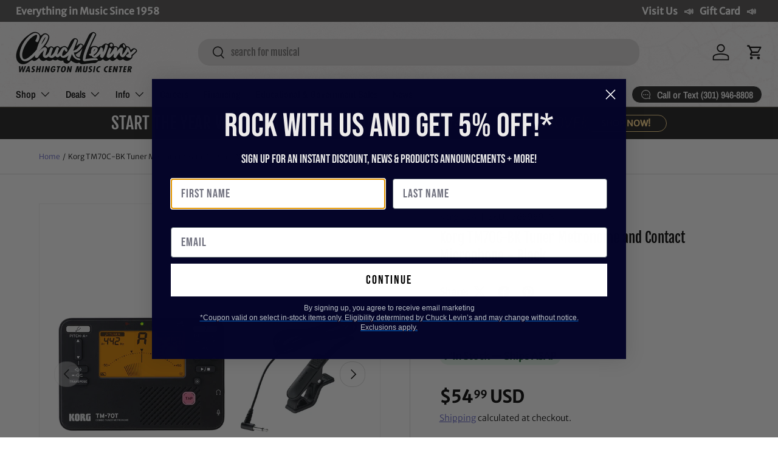

--- FILE ---
content_type: application/javascript; charset=utf-8
request_url: https://app.cpscentral.com/vendor_product.ashx?value=check_site_shopify_app&cps_site_version=chucklevinsstore.myshopify.com&callback=callback&callback=jQuery370026997800249123016_1768922277451&_=1768922277452
body_size: -33
content:
callback,jQuery370026997800249123016_1768922277451({"response": { "status":" 1 "}  })